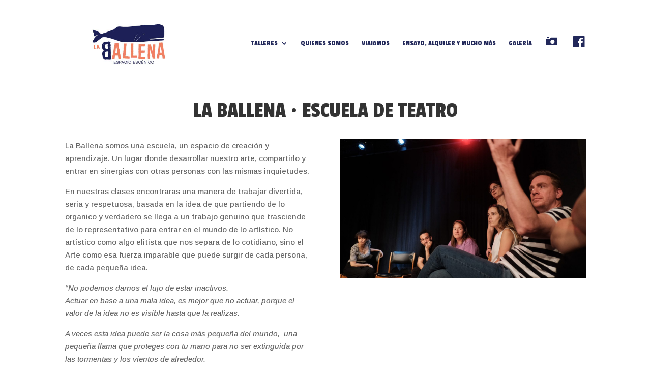

--- FILE ---
content_type: text/plain
request_url: https://www.google-analytics.com/j/collect?v=1&_v=j102&a=1984546004&t=pageview&_s=1&dl=https%3A%2F%2Flaballena.es%2F&ul=en-us%40posix&dt=Escuela%20de%20teatro.%20Espacio%20de%20ense%C3%B1anza%2C%20ensayo%20y%20creaci%C3%B3n.&sr=1280x720&vp=1280x720&_u=IEBAAEABAAAAACAAI~&jid=42349174&gjid=1557202256&cid=1528237273.1768895776&tid=UA-41749811-17&_gid=1207467972.1768895776&_r=1&_slc=1&z=720334501
body_size: -450
content:
2,cG-BKX2GZ735M